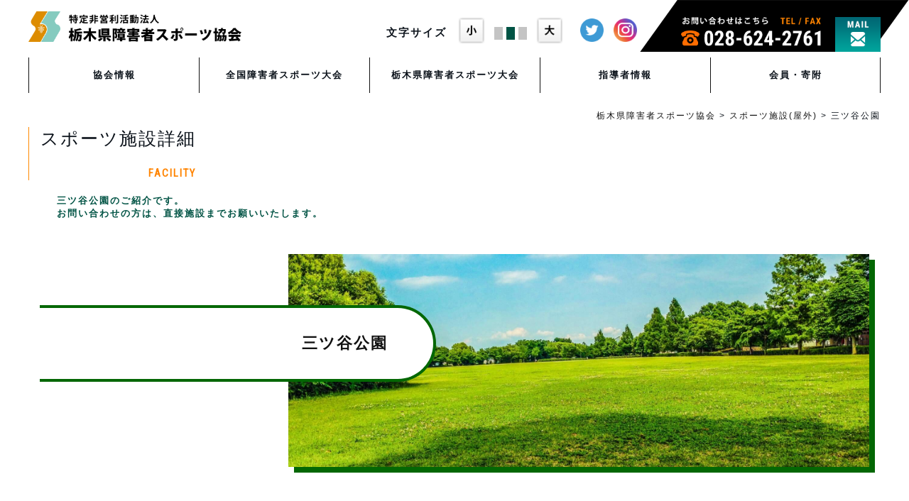

--- FILE ---
content_type: text/html; charset=UTF-8
request_url: https://syospo-tochigi.org/outdoors/1671/
body_size: 9281
content:
<!DOCTYPE html>
<html lang="ja">
<head>
<!-- Global site tag (gtag.js) - Google Analytics -->
<script async src="https://www.googletagmanager.com/gtag/js?id=UA-163116973-1"></script>
<script>
  window.dataLayer = window.dataLayer || [];
  function gtag(){dataLayer.push(arguments);}
  gtag('js', new Date());

  gtag('config', 'UA-163116973-1');
</script>
<meta charset="utf-8">
<meta http-equiv="X-UA-Compatible" content="IE=edge">
<meta name="viewport" content="width=device-width, initial-scale=1">
<title>  三ツ谷公園 | 栃木県障害者スポーツ協会</title>
<link href="https://fonts.googleapis.com/css?family=Noto+Sans+JP|Roboto+Condensed&display=swap" rel="stylesheet">
<link href="https://syospo-tochigi.org/wp/wp-content/themes/syospo-tochigi/css/style.css" rel="stylesheet">
<link rel="stylesheet" href="https://cdnjs.cloudflare.com/ajax/libs/font-awesome/6.5.1/css/all.min.css">
<link href="https://use.fontawesome.com/releases/v5.7.1/css/all.css" rel="stylesheet">
<link rel="stylesheet" href="https://cdnjs.cloudflare.com/ajax/libs/Swiper/3.4.1/css/swiper.min.css">
<script src="https://kit.fontawesome.com/11a8488035.js" crossorigin="anonymous"></script>
<link rel="icon" href="https://syospo-tochigi.org/wp/wp-content/themes/syospo-tochigi/img/favicon.ico">
<link rel="apple-touch-icon" sizes="180x180" href="https://syospo-tochigi.org/wp/wp-content/themes/syospo-tochigi/img/apple-touch-icon.png">
<meta name='robots' content='max-image-preview:large' />
<script type="text/javascript">
/* <![CDATA[ */
window._wpemojiSettings = {"baseUrl":"https:\/\/s.w.org\/images\/core\/emoji\/15.0.3\/72x72\/","ext":".png","svgUrl":"https:\/\/s.w.org\/images\/core\/emoji\/15.0.3\/svg\/","svgExt":".svg","source":{"concatemoji":"https:\/\/syospo-tochigi.org\/wp\/wp-includes\/js\/wp-emoji-release.min.js?ver=6.6.4"}};
/*! This file is auto-generated */
!function(i,n){var o,s,e;function c(e){try{var t={supportTests:e,timestamp:(new Date).valueOf()};sessionStorage.setItem(o,JSON.stringify(t))}catch(e){}}function p(e,t,n){e.clearRect(0,0,e.canvas.width,e.canvas.height),e.fillText(t,0,0);var t=new Uint32Array(e.getImageData(0,0,e.canvas.width,e.canvas.height).data),r=(e.clearRect(0,0,e.canvas.width,e.canvas.height),e.fillText(n,0,0),new Uint32Array(e.getImageData(0,0,e.canvas.width,e.canvas.height).data));return t.every(function(e,t){return e===r[t]})}function u(e,t,n){switch(t){case"flag":return n(e,"\ud83c\udff3\ufe0f\u200d\u26a7\ufe0f","\ud83c\udff3\ufe0f\u200b\u26a7\ufe0f")?!1:!n(e,"\ud83c\uddfa\ud83c\uddf3","\ud83c\uddfa\u200b\ud83c\uddf3")&&!n(e,"\ud83c\udff4\udb40\udc67\udb40\udc62\udb40\udc65\udb40\udc6e\udb40\udc67\udb40\udc7f","\ud83c\udff4\u200b\udb40\udc67\u200b\udb40\udc62\u200b\udb40\udc65\u200b\udb40\udc6e\u200b\udb40\udc67\u200b\udb40\udc7f");case"emoji":return!n(e,"\ud83d\udc26\u200d\u2b1b","\ud83d\udc26\u200b\u2b1b")}return!1}function f(e,t,n){var r="undefined"!=typeof WorkerGlobalScope&&self instanceof WorkerGlobalScope?new OffscreenCanvas(300,150):i.createElement("canvas"),a=r.getContext("2d",{willReadFrequently:!0}),o=(a.textBaseline="top",a.font="600 32px Arial",{});return e.forEach(function(e){o[e]=t(a,e,n)}),o}function t(e){var t=i.createElement("script");t.src=e,t.defer=!0,i.head.appendChild(t)}"undefined"!=typeof Promise&&(o="wpEmojiSettingsSupports",s=["flag","emoji"],n.supports={everything:!0,everythingExceptFlag:!0},e=new Promise(function(e){i.addEventListener("DOMContentLoaded",e,{once:!0})}),new Promise(function(t){var n=function(){try{var e=JSON.parse(sessionStorage.getItem(o));if("object"==typeof e&&"number"==typeof e.timestamp&&(new Date).valueOf()<e.timestamp+604800&&"object"==typeof e.supportTests)return e.supportTests}catch(e){}return null}();if(!n){if("undefined"!=typeof Worker&&"undefined"!=typeof OffscreenCanvas&&"undefined"!=typeof URL&&URL.createObjectURL&&"undefined"!=typeof Blob)try{var e="postMessage("+f.toString()+"("+[JSON.stringify(s),u.toString(),p.toString()].join(",")+"));",r=new Blob([e],{type:"text/javascript"}),a=new Worker(URL.createObjectURL(r),{name:"wpTestEmojiSupports"});return void(a.onmessage=function(e){c(n=e.data),a.terminate(),t(n)})}catch(e){}c(n=f(s,u,p))}t(n)}).then(function(e){for(var t in e)n.supports[t]=e[t],n.supports.everything=n.supports.everything&&n.supports[t],"flag"!==t&&(n.supports.everythingExceptFlag=n.supports.everythingExceptFlag&&n.supports[t]);n.supports.everythingExceptFlag=n.supports.everythingExceptFlag&&!n.supports.flag,n.DOMReady=!1,n.readyCallback=function(){n.DOMReady=!0}}).then(function(){return e}).then(function(){var e;n.supports.everything||(n.readyCallback(),(e=n.source||{}).concatemoji?t(e.concatemoji):e.wpemoji&&e.twemoji&&(t(e.twemoji),t(e.wpemoji)))}))}((window,document),window._wpemojiSettings);
/* ]]> */
</script>
<style id='wp-emoji-styles-inline-css' type='text/css'>

	img.wp-smiley, img.emoji {
		display: inline !important;
		border: none !important;
		box-shadow: none !important;
		height: 1em !important;
		width: 1em !important;
		margin: 0 0.07em !important;
		vertical-align: -0.1em !important;
		background: none !important;
		padding: 0 !important;
	}
</style>
<link rel='stylesheet' id='wp-block-library-css' href='https://syospo-tochigi.org/wp/wp-includes/css/dist/block-library/style.min.css?ver=6.6.4' type='text/css' media='all' />
<style id='classic-theme-styles-inline-css' type='text/css'>
/*! This file is auto-generated */
.wp-block-button__link{color:#fff;background-color:#32373c;border-radius:9999px;box-shadow:none;text-decoration:none;padding:calc(.667em + 2px) calc(1.333em + 2px);font-size:1.125em}.wp-block-file__button{background:#32373c;color:#fff;text-decoration:none}
</style>
<style id='global-styles-inline-css' type='text/css'>
:root{--wp--preset--aspect-ratio--square: 1;--wp--preset--aspect-ratio--4-3: 4/3;--wp--preset--aspect-ratio--3-4: 3/4;--wp--preset--aspect-ratio--3-2: 3/2;--wp--preset--aspect-ratio--2-3: 2/3;--wp--preset--aspect-ratio--16-9: 16/9;--wp--preset--aspect-ratio--9-16: 9/16;--wp--preset--color--black: #000000;--wp--preset--color--cyan-bluish-gray: #abb8c3;--wp--preset--color--white: #ffffff;--wp--preset--color--pale-pink: #f78da7;--wp--preset--color--vivid-red: #cf2e2e;--wp--preset--color--luminous-vivid-orange: #ff6900;--wp--preset--color--luminous-vivid-amber: #fcb900;--wp--preset--color--light-green-cyan: #7bdcb5;--wp--preset--color--vivid-green-cyan: #00d084;--wp--preset--color--pale-cyan-blue: #8ed1fc;--wp--preset--color--vivid-cyan-blue: #0693e3;--wp--preset--color--vivid-purple: #9b51e0;--wp--preset--gradient--vivid-cyan-blue-to-vivid-purple: linear-gradient(135deg,rgba(6,147,227,1) 0%,rgb(155,81,224) 100%);--wp--preset--gradient--light-green-cyan-to-vivid-green-cyan: linear-gradient(135deg,rgb(122,220,180) 0%,rgb(0,208,130) 100%);--wp--preset--gradient--luminous-vivid-amber-to-luminous-vivid-orange: linear-gradient(135deg,rgba(252,185,0,1) 0%,rgba(255,105,0,1) 100%);--wp--preset--gradient--luminous-vivid-orange-to-vivid-red: linear-gradient(135deg,rgba(255,105,0,1) 0%,rgb(207,46,46) 100%);--wp--preset--gradient--very-light-gray-to-cyan-bluish-gray: linear-gradient(135deg,rgb(238,238,238) 0%,rgb(169,184,195) 100%);--wp--preset--gradient--cool-to-warm-spectrum: linear-gradient(135deg,rgb(74,234,220) 0%,rgb(151,120,209) 20%,rgb(207,42,186) 40%,rgb(238,44,130) 60%,rgb(251,105,98) 80%,rgb(254,248,76) 100%);--wp--preset--gradient--blush-light-purple: linear-gradient(135deg,rgb(255,206,236) 0%,rgb(152,150,240) 100%);--wp--preset--gradient--blush-bordeaux: linear-gradient(135deg,rgb(254,205,165) 0%,rgb(254,45,45) 50%,rgb(107,0,62) 100%);--wp--preset--gradient--luminous-dusk: linear-gradient(135deg,rgb(255,203,112) 0%,rgb(199,81,192) 50%,rgb(65,88,208) 100%);--wp--preset--gradient--pale-ocean: linear-gradient(135deg,rgb(255,245,203) 0%,rgb(182,227,212) 50%,rgb(51,167,181) 100%);--wp--preset--gradient--electric-grass: linear-gradient(135deg,rgb(202,248,128) 0%,rgb(113,206,126) 100%);--wp--preset--gradient--midnight: linear-gradient(135deg,rgb(2,3,129) 0%,rgb(40,116,252) 100%);--wp--preset--font-size--small: 13px;--wp--preset--font-size--medium: 20px;--wp--preset--font-size--large: 36px;--wp--preset--font-size--x-large: 42px;--wp--preset--spacing--20: 0.44rem;--wp--preset--spacing--30: 0.67rem;--wp--preset--spacing--40: 1rem;--wp--preset--spacing--50: 1.5rem;--wp--preset--spacing--60: 2.25rem;--wp--preset--spacing--70: 3.38rem;--wp--preset--spacing--80: 5.06rem;--wp--preset--shadow--natural: 6px 6px 9px rgba(0, 0, 0, 0.2);--wp--preset--shadow--deep: 12px 12px 50px rgba(0, 0, 0, 0.4);--wp--preset--shadow--sharp: 6px 6px 0px rgba(0, 0, 0, 0.2);--wp--preset--shadow--outlined: 6px 6px 0px -3px rgba(255, 255, 255, 1), 6px 6px rgba(0, 0, 0, 1);--wp--preset--shadow--crisp: 6px 6px 0px rgba(0, 0, 0, 1);}:where(.is-layout-flex){gap: 0.5em;}:where(.is-layout-grid){gap: 0.5em;}body .is-layout-flex{display: flex;}.is-layout-flex{flex-wrap: wrap;align-items: center;}.is-layout-flex > :is(*, div){margin: 0;}body .is-layout-grid{display: grid;}.is-layout-grid > :is(*, div){margin: 0;}:where(.wp-block-columns.is-layout-flex){gap: 2em;}:where(.wp-block-columns.is-layout-grid){gap: 2em;}:where(.wp-block-post-template.is-layout-flex){gap: 1.25em;}:where(.wp-block-post-template.is-layout-grid){gap: 1.25em;}.has-black-color{color: var(--wp--preset--color--black) !important;}.has-cyan-bluish-gray-color{color: var(--wp--preset--color--cyan-bluish-gray) !important;}.has-white-color{color: var(--wp--preset--color--white) !important;}.has-pale-pink-color{color: var(--wp--preset--color--pale-pink) !important;}.has-vivid-red-color{color: var(--wp--preset--color--vivid-red) !important;}.has-luminous-vivid-orange-color{color: var(--wp--preset--color--luminous-vivid-orange) !important;}.has-luminous-vivid-amber-color{color: var(--wp--preset--color--luminous-vivid-amber) !important;}.has-light-green-cyan-color{color: var(--wp--preset--color--light-green-cyan) !important;}.has-vivid-green-cyan-color{color: var(--wp--preset--color--vivid-green-cyan) !important;}.has-pale-cyan-blue-color{color: var(--wp--preset--color--pale-cyan-blue) !important;}.has-vivid-cyan-blue-color{color: var(--wp--preset--color--vivid-cyan-blue) !important;}.has-vivid-purple-color{color: var(--wp--preset--color--vivid-purple) !important;}.has-black-background-color{background-color: var(--wp--preset--color--black) !important;}.has-cyan-bluish-gray-background-color{background-color: var(--wp--preset--color--cyan-bluish-gray) !important;}.has-white-background-color{background-color: var(--wp--preset--color--white) !important;}.has-pale-pink-background-color{background-color: var(--wp--preset--color--pale-pink) !important;}.has-vivid-red-background-color{background-color: var(--wp--preset--color--vivid-red) !important;}.has-luminous-vivid-orange-background-color{background-color: var(--wp--preset--color--luminous-vivid-orange) !important;}.has-luminous-vivid-amber-background-color{background-color: var(--wp--preset--color--luminous-vivid-amber) !important;}.has-light-green-cyan-background-color{background-color: var(--wp--preset--color--light-green-cyan) !important;}.has-vivid-green-cyan-background-color{background-color: var(--wp--preset--color--vivid-green-cyan) !important;}.has-pale-cyan-blue-background-color{background-color: var(--wp--preset--color--pale-cyan-blue) !important;}.has-vivid-cyan-blue-background-color{background-color: var(--wp--preset--color--vivid-cyan-blue) !important;}.has-vivid-purple-background-color{background-color: var(--wp--preset--color--vivid-purple) !important;}.has-black-border-color{border-color: var(--wp--preset--color--black) !important;}.has-cyan-bluish-gray-border-color{border-color: var(--wp--preset--color--cyan-bluish-gray) !important;}.has-white-border-color{border-color: var(--wp--preset--color--white) !important;}.has-pale-pink-border-color{border-color: var(--wp--preset--color--pale-pink) !important;}.has-vivid-red-border-color{border-color: var(--wp--preset--color--vivid-red) !important;}.has-luminous-vivid-orange-border-color{border-color: var(--wp--preset--color--luminous-vivid-orange) !important;}.has-luminous-vivid-amber-border-color{border-color: var(--wp--preset--color--luminous-vivid-amber) !important;}.has-light-green-cyan-border-color{border-color: var(--wp--preset--color--light-green-cyan) !important;}.has-vivid-green-cyan-border-color{border-color: var(--wp--preset--color--vivid-green-cyan) !important;}.has-pale-cyan-blue-border-color{border-color: var(--wp--preset--color--pale-cyan-blue) !important;}.has-vivid-cyan-blue-border-color{border-color: var(--wp--preset--color--vivid-cyan-blue) !important;}.has-vivid-purple-border-color{border-color: var(--wp--preset--color--vivid-purple) !important;}.has-vivid-cyan-blue-to-vivid-purple-gradient-background{background: var(--wp--preset--gradient--vivid-cyan-blue-to-vivid-purple) !important;}.has-light-green-cyan-to-vivid-green-cyan-gradient-background{background: var(--wp--preset--gradient--light-green-cyan-to-vivid-green-cyan) !important;}.has-luminous-vivid-amber-to-luminous-vivid-orange-gradient-background{background: var(--wp--preset--gradient--luminous-vivid-amber-to-luminous-vivid-orange) !important;}.has-luminous-vivid-orange-to-vivid-red-gradient-background{background: var(--wp--preset--gradient--luminous-vivid-orange-to-vivid-red) !important;}.has-very-light-gray-to-cyan-bluish-gray-gradient-background{background: var(--wp--preset--gradient--very-light-gray-to-cyan-bluish-gray) !important;}.has-cool-to-warm-spectrum-gradient-background{background: var(--wp--preset--gradient--cool-to-warm-spectrum) !important;}.has-blush-light-purple-gradient-background{background: var(--wp--preset--gradient--blush-light-purple) !important;}.has-blush-bordeaux-gradient-background{background: var(--wp--preset--gradient--blush-bordeaux) !important;}.has-luminous-dusk-gradient-background{background: var(--wp--preset--gradient--luminous-dusk) !important;}.has-pale-ocean-gradient-background{background: var(--wp--preset--gradient--pale-ocean) !important;}.has-electric-grass-gradient-background{background: var(--wp--preset--gradient--electric-grass) !important;}.has-midnight-gradient-background{background: var(--wp--preset--gradient--midnight) !important;}.has-small-font-size{font-size: var(--wp--preset--font-size--small) !important;}.has-medium-font-size{font-size: var(--wp--preset--font-size--medium) !important;}.has-large-font-size{font-size: var(--wp--preset--font-size--large) !important;}.has-x-large-font-size{font-size: var(--wp--preset--font-size--x-large) !important;}
:where(.wp-block-post-template.is-layout-flex){gap: 1.25em;}:where(.wp-block-post-template.is-layout-grid){gap: 1.25em;}
:where(.wp-block-columns.is-layout-flex){gap: 2em;}:where(.wp-block-columns.is-layout-grid){gap: 2em;}
:root :where(.wp-block-pullquote){font-size: 1.5em;line-height: 1.6;}
</style>
<link rel='stylesheet' id='contact-form-7-css' href='https://syospo-tochigi.org/wp/wp-content/plugins/contact-form-7/includes/css/styles.css?ver=5.9.8' type='text/css' media='all' />
<link rel='stylesheet' id='cf7msm_styles-css' href='https://syospo-tochigi.org/wp/wp-content/plugins/contact-form-7-multi-step-module-premium/resources/cf7msm.css?ver=4.4' type='text/css' media='all' />
<link rel='stylesheet' id='cf7cf-style-css' href='https://syospo-tochigi.org/wp/wp-content/plugins/cf7-conditional-fields/style.css?ver=2.4.15' type='text/css' media='all' />
<script type="text/javascript" src="https://syospo-tochigi.org/wp/wp-includes/js/jquery/jquery.min.js?ver=3.7.1" id="jquery-core-js"></script>
<script type="text/javascript" src="https://syospo-tochigi.org/wp/wp-includes/js/jquery/jquery-migrate.min.js?ver=3.4.1" id="jquery-migrate-js"></script>
<link rel="https://api.w.org/" href="https://syospo-tochigi.org/wp-json/" /><link rel="alternate" title="JSON" type="application/json" href="https://syospo-tochigi.org/wp-json/wp/v2/outdoors/1671" /><link rel="EditURI" type="application/rsd+xml" title="RSD" href="https://syospo-tochigi.org/wp/xmlrpc.php?rsd" />
<meta name="generator" content="WordPress 6.6.4" />
<link rel="canonical" href="https://syospo-tochigi.org/outdoors/1671/" />
<link rel='shortlink' href='https://syospo-tochigi.org/?p=1671' />
<link rel="alternate" title="oEmbed (JSON)" type="application/json+oembed" href="https://syospo-tochigi.org/wp-json/oembed/1.0/embed?url=https%3A%2F%2Fsyospo-tochigi.org%2Foutdoors%2F1671%2F" />
<link rel="alternate" title="oEmbed (XML)" type="text/xml+oembed" href="https://syospo-tochigi.org/wp-json/oembed/1.0/embed?url=https%3A%2F%2Fsyospo-tochigi.org%2Foutdoors%2F1671%2F&#038;format=xml" />
</head>
<body data-rsssl=1>
<header>
<div id="toprank" class="clearfix">
<h1><a href="https://syospo-tochigi.org"><img src="https://syospo-tochigi.org/wp/wp-content/themes/syospo-tochigi/img/logo.png" alt="栃木県障害者スポーツ協会"></a></h1><div id="call">
<img src="https://syospo-tochigi.org/wp/wp-content/themes/syospo-tochigi/img/tel.png" alt="tel:028-624-2761" class="telimg">
<a href="https://syospo-tochigi.org/contact"><img src="https://syospo-tochigi.org/wp/wp-content/themes/syospo-tochigi/img/mail.png" alt="メールで問合せの方はこちら" class="mailimg"></a>
</div><div class="headrightblock hidden767"><div class="font">
<h2>文字サイズ</h2>
<figure><img src="https://syospo-tochigi.org/wp/wp-content/themes/syospo-tochigi/img/fonts.png" alt="文字サイズ小" class="fontimg"></figure>
<ul class="fontsize">
<li class="changebtn"></li>
<li class="changebtn"></li>
<li class="changebtn"></li>
</ul>
<figure><img src="https://syospo-tochigi.org/wp/wp-content/themes/syospo-tochigi/img/fontl.png" alt="文字サイズ大" class="fontimg"></figure>
</div><ul class="snsbtn">
<li><a href=""><img src="https://syospo-tochigi.org/wp/wp-content/themes/syospo-tochigi/img/twicon.png" alt="twitter"></a></li>
<li><a href=""><img src="https://syospo-tochigi.org/wp/wp-content/themes/syospo-tochigi/img/inicon.png" alt="instagram"></a></li>
</ul></div>
</div>
<div class="navtoggle">
<span>MENU</span><span></span><span></span><span></span>
</div>
<nav id="globalnav">
<div class="dropdownnav">
<label for="dropdownnav_bar1">協会情報</label>
<input type="checkbox" name="checkbox" id="dropdownnav_bar1" class="accordion" />
<ul id="link1">
<li><a href="https://syospo-tochigi.org/about">協会概要</a></li>
<li><a href="https://syospo-tochigi.org/greeting">ご挨拶</a></li>
<li><a href="https://syospo-tochigi.org/newsletter">会報</a></li>
</ul>	
</div>
<div class="dropdownnav">
<label for="dropdownnav_bar2">全国障害者スポーツ大会</label>
<input type="checkbox" name="checkbox" id="dropdownnav_bar2" class="accordion" />
<ul id="link2">
<li><a href="https://syospo-tochigi.org/nationalconvention">大会概要</a></li>
<li><a href="https://syospo-tochigi.org/n_competition">競技紹介</a></li>
</ul>	
</div>
<div class="dropdownnav">
<label for="dropdownnav_bar3">栃木県障害者スポーツ大会</label>
<input type="checkbox" name="checkbox" id="dropdownnav_bar3" class="accordion" />
<ul id="link3">
<li><a href="https://syospo-tochigi.org/tochigiconvention">大会概要</a></li>
<li><a href="https://syospo-tochigi.org/t_competition">競技紹介</a></li>
</ul>	
</div>
<div class="dropdownnav">
<label for="dropdownnav_bar4">指導者情報</label>
<input type="checkbox" name="checkbox" id="dropdownnav_bar4" class="accordion" />
<ul id="link4">
<li><a href="https://syospo-tochigi.org/aboutspbank">人材バンクとは</a></li>
<li><a href="https://syospo-tochigi.org/spbanksearch">人材バンク検索</a></li>
</ul>	
</div>
<div class="dropdownnav">
<label for="dropdownnav_bar5" class="navlast">会員・寄附</label>
<input type="checkbox" name="checkbox" id="dropdownnav_bar5" class="accordion" />
<ul id="link5">
<li><a href="https://syospo-tochigi.org/member">会員制度紹介</a></li>
<li><a href="https://syospo-tochigi.org/memberslist">会員一覧</a></li>
<li><a href="https://syospo-tochigi.org/membersbenefits">会員特典</a></li>
<li><a href="https://syospo-tochigi.org/memberform">会員登録(企業・団体)</a></li>
<li><a href="https://syospo-tochigi.org/memberform02">会員登録(個人)</a></li>
</ul>	
</div>
<div class="dropdownnav visible767">
<label for="dropdownnav_bar6">各種検索</label>
<input type="checkbox" name="checkbox" id="dropdownnav_bar6" class="accordion" />
<ul id="link6">
<li><a href="https://syospo-tochigi.org/rental">障がい者スポーツ用具貸出</a></li>
<li><a href="http://www.tochigi-fukushi-plaza.org/ssports.php" target="_blank">アリーナのご予約</a></li>
<li><a href="https://syospo-tochigi.org/organization01">障害者関連団体</a></li>
<li><a href="https://syospo-tochigi.org/facilitys">栃木県のスポーツ施設</a></li>
</ul>	
</div>
<div class="visible767">
<div class="headrightblock"><div class="font">
<h2>文字サイズ</h2>
<figure><img src="https://syospo-tochigi.org/wp/wp-content/themes/syospo-tochigi/img/fonts.png" alt="文字サイズ小" class="fontimg"></figure>
<ul class="fontsize">
<li class="changebtn"></li>
<li class="changebtn"></li>
<li class="changebtn"></li>
</ul>
<figure><img src="https://syospo-tochigi.org/wp/wp-content/themes/syospo-tochigi/img/fontl.png" alt="文字サイズ大" class="fontimg"></figure>
</div><ul class="snsbtn">
<li><a href="https://syospo-tochigi.org/#"><img src="https://syospo-tochigi.org/wp/wp-content/themes/syospo-tochigi/img/twicon.png" alt="twitter"></a></li>
<li><a href="https://syospo-tochigi.org/#"><img src="https://syospo-tochigi.org/wp/wp-content/themes/syospo-tochigi/img/inicon.png" alt="instagram"></a></li>
</ul></div>	
</div>
</nav>	
</header><div id="wrap">
<div class="breadcrumb">
<!-- Breadcrumb NavXT 7.2.0 -->
<span property="itemListElement" typeof="ListItem"><a property="item" typeof="WebPage" title="Go to 栃木県障害者スポーツ協会." href="https://syospo-tochigi.org" class="home" ><span property="name">栃木県障害者スポーツ協会</span></a><meta property="position" content="1"></span> &gt; <span property="itemListElement" typeof="ListItem"><a property="item" typeof="WebPage" title="Go to スポーツ施設(屋外)." href="https://syospo-tochigi.org/outdoors/" class="archive post-outdoors-archive" ><span property="name">スポーツ施設(屋外)</span></a><meta property="position" content="2"></span> &gt; <span class="post post-outdoors current-item">三ツ谷公園</span></div>
<section class="contents">
<h2>スポーツ施設詳細<span class="h2en">FACILITY</span></h2>
<p class="read">三ツ谷公園のご紹介です。<br>お問い合わせの方は、直接施設までお願いいたします。</p>
<div class="mb40"></div>
<div class="container">
<div class="single-facilitys">
<h2>三ツ谷公園</h2>
<figure><img src="https://syospo-tochigi.org/wp/wp-content/themes/syospo-tochigi/img/outdoor.jpg" alt="屋外スポーツ施設のご紹介"></figure>
<div class="single-facilitysblock">
<div class="single-facilitysblock_l">
<h3>基本情報</h3>
<dl>
<dt><i class="fas fa-map-pin"></i>所在地</dt>
<dd>〒321-4346<br>栃木県真岡市松山町22</dd>
</dl>
<dl>
<dt><i class="fas fa-tty"></i>TEL</dt>
<dd>0285-84-2811</dd>
</dl>
<dl>
<dt><i class="fas fa-fax"></i>FAX</dt>
<dd>0285-84-6258</dd>
</dl>
<dl>
<dt><i class="fas fa-wifi"></i>Webサイト・SNS</dt>
<dd>
<ul class="snsicon">
<li><a href="https://www.city.moka.lg.jp/toppage/kanko_bunka_sports/1/3262.html" target="_blank"><i class="fas fa-laptop-code"></i></a></li></ul>	
</dd>
</dl>
<dl>
<dt><i class="far fa-clock"></i>利用時間</dt>
<dd><p>9:00～21:00</p>
</dd>
</dl>
<dl>
<dt><i class="fas fa-running"></i>利用できるスポーツ競技</dt>
<dd><p>ソフトボール、フットベースボール、グラウンドゴルフ、ゲートボール</p>
</dd>
</dl>
<dl>
<dt><i class="far fa-calendar-times"></i>休館日</dt>
<dd><p>年末年始</p>
</dd>
</dl>
<dl>
<dt><i class="fas fa-users-cog"></i>利用方法</dt>
<dd><p>窓口で事前に申し込み（支払い）をし、使用当日はその許可証を持って来館</p>
</dd>
</dl>
<dl>
<dt><i class="fas fa-yen-sign"></i>利用料金</dt>
<dd><p>無料<br />
ただし、ナイター設備を使用する場合は<br />
720円(１時間あたり)</p>
</dd>
</dl>
<dl>
<dt><i class="far fa-calendar-check"></i>予約方法</dt>
<dd><p>総合体育館事務室窓口にて申し込み<br />
（電話、メール、ホームページでの予約は不可）</p>
</dd>
</dl>
<dl>
<dt><i class="fas fa-ban"></i>予約の取り消し・変更</dt>
<dd><p>総合体育館事務室窓口にて取消し・変更</p>
</dd>
</dl>
<dl>
<dt><i class="fas fa-car-side"></i>交通アクセス</dt>
<dd><p>真岡駅より車で15分</p>
</dd>
</dl>
<div class="mb40"></div>
<h3>屋外グラウンド・コート等の情報</h3>
<dl>
<dt><i class="fas fa-swimmer"></i>開設年</dt>
<dd>1966年</dd>
</dl>
</div>
<div class="single-facilitysblock_r">
<h3>アクセス</h3>
<div class="ggmap">
<iframe src="https://www.google.com/maps/embed?pb=!1m18!1m12!1m3!1d21599.679571318684!2d139.960387131032!3d36.41375378338299!2m3!1f0!2f0!3f0!3m2!1i1024!2i768!4f13.1!3m3!1m2!1s0x601f576fba6b972d%3A0x1645d277dd411e78!2z5LiJ44OE6LC35YWs5ZyS!5e0!3m2!1sja!2sus!4v1585634082122!5m2!1sja!2sus" width="600" height="450" frameborder="0" style="border:0;" allowfullscreen="" aria-hidden="false" tabindex="0"></iframe></div>
</div>
</div>
<div class="single-searchbtn">
<button class="pagebackbtn" onclick="window.history.back();"><i class="fas fa-reply-all"></i>検索結果に戻る</button>
<button class="contactbtn" onclick="location.href='mailto:sports@city.moka.lg.jp'"><i class="far fa-envelope"></i>問い合わせる</button></div>
</div>
</div>
</section>
<section id="topbn">
<ul>
<li><a href="https://shiga-sports2025.jp/" target="_blank"><img src="https://syospo-tochigi.org/wp/wp-content/uploads/2025/07/20210609-02-960x719-1.jpg" alt="「わたSHIGA輝く国スポ・障スポ2025」ホームページ"></a></li>
<li><a href="https://www.deaflympics2025.com/" target="_blank"><img src="https://syospo-tochigi.org/wp/wp-content/uploads/2025/04/リンクバナー.png" alt="東京2025デフリンピック 大会ポータルサイト"></a></li>
<li><a href="https://syospo-tochigi.org/aboutspbank" ><img src="https://syospo-tochigi.org/wp/wp-content/uploads/2020/03/bn02.png" alt="ボランティア人材バンク"></a></li>
<li><a href="https://syospo-tochigi.org/rental" ><img src="https://syospo-tochigi.org/wp/wp-content/uploads/2020/03/bn03.png" alt="障害者スポーツ用具の貸出について"></a></li>
<li><a href="https://syospo-tochigi.org/organization01" ><img src="https://syospo-tochigi.org/wp/wp-content/uploads/2020/05/bn07.png" alt="障害者スポーツ関係団体一覧"></a></li>
<li><a href="https://syospo-tochigi.org/arena_wakakusa/" ><img src="https://syospo-tochigi.org/wp/wp-content/uploads/2020/07/bn04.png" alt="障害者スポーツセンターのご予約"></a></li>
<li><a href="https://syospo-tochigi.org/newsletter" ><img src="https://syospo-tochigi.org/wp/wp-content/uploads/2020/03/bn06.png" alt="栃木県障害者スポーツ協会情報誌"></a></li>
<li><a href="https://syospo-tochigi.org/facilitys" ><img src="https://syospo-tochigi.org/wp/wp-content/uploads/2020/03/bn08.png" alt="栃木県のスポーツ施設"></a></li>
<li><a href="https://syospo-tochigi.org/colmn" ><img src="https://syospo-tochigi.org/wp/wp-content/uploads/2020/03/bn09.png" alt="スポットライト -障スポを語る-"></a></li>
<li><a href="https://syospo-tochigi.org/event/" ><img src="https://syospo-tochigi.org/wp/wp-content/uploads/2023/05/event.png" alt="イベント・体験会のお申込み"></a></li>
</ul>	
</section>
</div>
<footer>
<div id="footerlink">
<div class="footerlinkblock">
<h2 class="footh201">協会情報</h2>
<ul>
<li><a href="https://syospo-tochigi.org/about">協会概要</a></li>
<li><a href="https://syospo-tochigi.org/greeting">ご挨拶</a></li>
<li><a href="https://syospo-tochigi.org/newsletter">会報</a></li>
</ul>
</div>
<div class="footerlinkblock">
<h2 class="footh202">大会情報</h2>
<ul>
<li><a href="https://syospo-tochigi.org/nationalconvention">全国障害者スポーツ大会</a>
<ul>
<li><a href="https://syospo-tochigi.org/n_competition">競技の紹介</a></li>	
</ul>	
</li>
<li><a href="https://syospo-tochigi.org/tochigiconvention">栃木県障害者スポーツ大会</a>
<ul>
<li><a href="https://syospo-tochigi.org/t_competition">競技の紹介</a></li>	
</ul>	
</li>
</ul>
</div>
<div class="footerlinkblock">
<h2 class="footh203">指導者情報</h2>
<ul>
<li><a href="https://syospo-tochigi.org/aboutspbank">人材バンクとは</a></li>
<li><a href="https://syospo-tochigi.org/spbanksearch">人材バンク検索</a></li>
</ul>
</div>
<div class="footerlinkblock">
<h2 class="footh204">会員・寄附</h2>
<ul>
<li><a href="https://syospo-tochigi.org/member">会員制度紹介</a></li>
<li><a href="https://syospo-tochigi.org/memberslist">会員一覧</a></li>
<li><a href="https://syospo-tochigi.org/memberform">会員登録(企業・団体)</a></li>
<li><a href="https://syospo-tochigi.org/memberform02">会員登録(個人)</a></li>
</ul>
</div>
</div>
<div class="footerotherlink">
<ul>
<li>各種検索</li>
<li><a href="https://syospo-tochigi.org/rental">障がい者スポーツ用具貸出</a></li>
<li><a href="https://syospo-tochigi.org/arena_wakakusa/">障害者スポーツセンター(わかくさアリーナ)</a></li>
<li><a href="https://syospo-tochigi.org/organization01">障害者関連団体</a></li>
<li><a href="https://syospo-tochigi.org/facilitys">栃木県のスポーツ施設</a></li>
</ul>
<ul>
<li>その他のメニュー</li>
<li><a href="https://syospo-tochigi.org/contact">お問い合わせ</a></li>
<li><a href="https://syospo-tochigi.org/pp">プライバシーポリシー</a></li>
<li><a href="https://syospo-tochigi.org/link">Webサイトへのリンクについて</a></li>
</ul>
</div>
<div class="footerbtn">
<ul>
<li><a href="https://syospo-tochigi.org">HOME</a></li>
<li><a href="https://syospo-tochigi.org/contact">お問い合わせ</a></li>
</ul>	
</div>
<ul class="footassociationinfo">
<li><a href="https://syospo-tochigi.org"><img src="https://syospo-tochigi.org/wp/wp-content/themes/syospo-tochigi/img/footlogo.png" alt="栃木県障害者スポーツ協会"></a></li>
<li>
<address>
<p>〒320-8508<br>栃木県宇都宮市若草1-10-6</p>
<p>TEL / FAX<br class="br1024"><strong>028-624-2761</strong></p>
</address>	
</li>
</ul>
</footer>
<div class="copyright">
<div class="copyrightin clearfix">

<small>&copy; 栃木県障害者スポーツ協会. <br class="br1024">All rights reserved.</small>
<ul>
<li><a href="" target="_blank"><img src="https://syospo-tochigi.org/wp/wp-content/themes/syospo-tochigi/img/foottwicon.png" alt="Twitter"></a></li>
<li><a href="" target="_blank"><img src="https://syospo-tochigi.org/wp/wp-content/themes/syospo-tochigi/img/footinicon.png" alt="Instagram"></a></li>
</ul>
<p id="pageTop"><a href="https://syospo-tochigi.org/#"><img src="https://syospo-tochigi.org/wp/wp-content/themes/syospo-tochigi/img/totop.png" alt="ページトップに戻る"></a></p>
</div>
</div>

<script src="https://ajax.googleapis.com/ajax/libs/jquery/1.12.4/jquery.min.js"></script>
<script src="https://cdnjs.cloudflare.com/ajax/libs/jquery-cookie/1.4.1/jquery.cookie.min.js"></script>
<script src="https://cdnjs.cloudflare.com/ajax/libs/bxslider/4.2.15/jquery.bxslider.min.js"></script>
<script src="https://cdnjs.cloudflare.com/ajax/libs/Swiper/3.4.1/js/swiper.min.js"></script>
<script src="https://syospo-tochigi.org/wp/wp-content/themes/syospo-tochigi/js/jquery.matchHeight.js"></script>
<script src="https://syospo-tochigi.org/wp/wp-content/themes/syospo-tochigi/js/custom.js"></script>
<script src="https://syospo-tochigi.org/wp/wp-content/themes/syospo-tochigi/js/script.js"></script>
<script src="https://yubinbango.github.io/yubinbango/yubinbango.js"></script>
<script type="text/javascript" src="https://syospo-tochigi.org/wp/wp-includes/js/dist/hooks.min.js?ver=2810c76e705dd1a53b18" id="wp-hooks-js"></script>
<script type="text/javascript" src="https://syospo-tochigi.org/wp/wp-includes/js/dist/i18n.min.js?ver=5e580eb46a90c2b997e6" id="wp-i18n-js"></script>
<script type="text/javascript" id="wp-i18n-js-after">
/* <![CDATA[ */
wp.i18n.setLocaleData( { 'text direction\u0004ltr': [ 'ltr' ] } );
/* ]]> */
</script>
<script type="text/javascript" src="https://syospo-tochigi.org/wp/wp-content/plugins/contact-form-7/includes/swv/js/index.js?ver=5.9.8" id="swv-js"></script>
<script type="text/javascript" id="contact-form-7-js-extra">
/* <![CDATA[ */
var wpcf7 = {"api":{"root":"https:\/\/syospo-tochigi.org\/wp-json\/","namespace":"contact-form-7\/v1"}};
/* ]]> */
</script>
<script type="text/javascript" id="contact-form-7-js-translations">
/* <![CDATA[ */
( function( domain, translations ) {
	var localeData = translations.locale_data[ domain ] || translations.locale_data.messages;
	localeData[""].domain = domain;
	wp.i18n.setLocaleData( localeData, domain );
} )( "contact-form-7", {"translation-revision-date":"2024-07-17 08:16:16+0000","generator":"GlotPress\/4.0.1","domain":"messages","locale_data":{"messages":{"":{"domain":"messages","plural-forms":"nplurals=1; plural=0;","lang":"ja_JP"},"This contact form is placed in the wrong place.":["\u3053\u306e\u30b3\u30f3\u30bf\u30af\u30c8\u30d5\u30a9\u30fc\u30e0\u306f\u9593\u9055\u3063\u305f\u4f4d\u7f6e\u306b\u7f6e\u304b\u308c\u3066\u3044\u307e\u3059\u3002"],"Error:":["\u30a8\u30e9\u30fc:"]}},"comment":{"reference":"includes\/js\/index.js"}} );
/* ]]> */
</script>
<script type="text/javascript" src="https://syospo-tochigi.org/wp/wp-content/plugins/contact-form-7/includes/js/index.js?ver=5.9.8" id="contact-form-7-js"></script>
<script type="text/javascript" id="cf7msm-js-extra">
/* <![CDATA[ */
var cf7msm_posted_data = {"_wpcf7cf_hidden_group_fields":"[]","_wpcf7cf_hidden_groups":"[]","_wpcf7cf_visible_groups":"[]"};
var cf7msm_wpcf7cf = ["1"];
/* ]]> */
</script>
<script type="text/javascript" src="https://syospo-tochigi.org/wp/wp-content/plugins/contact-form-7-multi-step-module-premium/resources/cf7msm.min.js?ver=4.4" id="cf7msm-js"></script>
<script type="text/javascript" id="wpcf7cf-scripts-js-extra">
/* <![CDATA[ */
var wpcf7cf_global_settings = {"ajaxurl":"https:\/\/syospo-tochigi.org\/wp\/wp-admin\/admin-ajax.php"};
/* ]]> */
</script>
<script type="text/javascript" src="https://syospo-tochigi.org/wp/wp-content/plugins/cf7-conditional-fields/js/scripts.js?ver=2.4.15" id="wpcf7cf-scripts-js"></script>
</body>
</html>